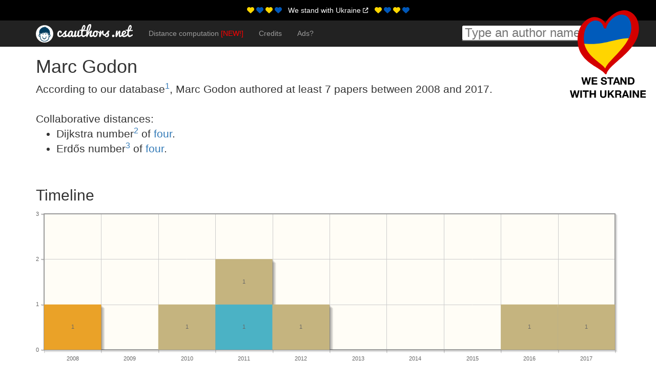

--- FILE ---
content_type: text/html;charset=utf-8
request_url: https://www.csauthors.net/marc-godon/
body_size: 5165
content:
<!DOCTYPE html>
<html lang="en">
  <head>
    <base href="/"></base>
    <script type='text/javascript'>
    //<![CDATA[
    (function(i,s,o,g,r,a,m){i['GoogleAnalyticsObject']=r;i[r]=i[r]||function(){
    (i[r].q=i[r].q||[]).push(arguments)},i[r].l=1*new Date();a=s.createElement(o),
    m=s.getElementsByTagName(o)[0];a.async=1;a.src=g;m.parentNode.insertBefore(a,m)
    })(window,document,'script','//www.google-analytics.com/analytics.js','ga');

    ga('create','UA-42970566-1','auto');
    ga('send','pageview');
    //]]>
    </script>
    <script async src="https://www.googletagmanager.com/gtag/js?id=G-F1EBRGMDSF"></script>
    <script>
      ga4_id = 'G-F1EBRGMDSF';
      window.dataLayer = window.dataLayer || [];
      function gtag(){dataLayer.push(arguments);}
      gtag('js', new Date());

      gtag('config', ga4_id);
    </script>
    <style>
      .hiddenblock {display: none;}
    </style>
    <link rel="shortcut icon" href="/static/1712184945/images/authors_favicon_128.png"/>
    <link href="/static/1712184945/one/merged.css" rel="stylesheet"/>
    <script data-ad-client="ca-pub-5050796100467559" async="async" src="https://pagead2.googlesyndication.com/pagead/js/adsbygoogle.js"></script>
    <link rel="search" type="application/opensearchdescription+xml" href="/opensearch.xml" title="CsAuthors.Net Search"/>
    <meta name="description" content="Online bibliography of Marc Godon"/>
    <meta name="robots" content="noarchive"/>
    <meta charset="utf-8"/>
    <meta http-equiv="X-UA-Compatible" content="IE=edge"/>
    <meta name="viewport" content="width=device-width, initial-scale=1.0"/>
    <meta http-equiv="Content-Language" content="en"/>
    <title>Marc Godon</title>
    <script type='text/javascript'>
    //<![CDATA[
        var enableThinLinks=true
        var alreadyLoaded=true
    //]]>
    </script>
    <script src="/static/1712184945/one/merged.js" async></script>
  </head>
  <body>
    <div class="hidden-xs hidden-sm">
      <a href="/we-stand-with-ukraine">
        <img style="position: absolute; top: 20px; right: 20px; border: 0; z-index: 10000000; position: fixed;" src="/static/1712184945/images/ukraine.svg" alt="We stand with Ukraine"/>
      </a>
    </div>
    <div class="nav-top">
      <div class="container">
        <div class="row">
          <div class="col-xs-12">
            <i class="fas fa-heart" style="color: #ffd700;"></i>
            <i class="fas fa-heart" style="color: #0057b8;"></i>
            <i class="fas fa-heart" style="color: #ffd700;"></i>
            <i class="fas fa-heart" style="color: #0057b8;"></i>
            &nbsp;
            <a href="/we-stand-with-ukraine">
              We stand with Ukraine
              <i class="fas fa-external-link-alt fa-xs"></i>
            </a>
            &nbsp;
            <i class="fas fa-heart fas-beat" style="color: #ffd700;"></i>
            <i class="fas fa-heart" style="color: #0057b8;"></i>
            <i class="fas fa-heart" style="color: #ffd700;"></i>
            <i class="fas fa-heart" style="color: #0057b8;"></i>
          </div>
        </div>
      </div>
    </div>
    <div id="wrap">
      <div class="navbar navbar-fixed-top navbar-inverse head-room" id="general-nav" role="navigation">
        <div class="container">
          <div class="navbar-header">
            <button type="button" class="navbar-toggle" data-toggle="collapse" data-target=".navbar-collapse">
              <span class="sr-only">Toggle navigation</span>
              <span class="icon-bar"></span>
              <span class="icon-bar"></span>
              <span class="icon-bar"></span>
            </button>
            <span class="navbar-brand brand"></span>
          </div>
          <div class="collapse navbar-collapse" id="nav">
            <ul class="nav navbar-nav">
              <div class="visible-xs">
                <li class="inactive">
                  <input id="minisearchmobile" placeholder="Type an author name" type="text" class="minisearch"/>
                </li>
              </div>
              <li class="inactive">
                <a href="/distance">
                  Distance <span class="hidden-xs hidden-sm">computation <span class="red">[NEW!]</span></span>
                </a>
              </li>
              <li class="inactive">
                <a href="/credits">
                  Credits
                </a>
              </li>
              <li class="inactive">
                <a href="/ads">
                  Ads?
                </a>
              </li>
            </ul>
            <div class="hidden-xs">
              <div class="navbar-form navbar-right">
                <input class="minisearch algolia-autocomplete aa-input" id="minisearchauthors" type="text" placeholder="Type an author name"/>
              </div>
            </div>
          </div>
        </div>
      </div>
      <div class="container head-room">
        <noscript>
          <div class="warn">This website extensively uses Javascript. It will not work properly with this feature disabled.</div>
        </noscript>
<!-- / -@ val _requestUri: String -->
        <div id="content">
          <div class="modal fade" tabindex="-1" role="dialog" aria-labelledby="myLargeModalLabel" aria-hidden="true" id="datasourceModal">
  <div class="modal-dialog modal-lg">
    <div class="modal-content">
      <div class="modal-header">
        <button type="button" class="close" data-dismiss="modal" aria-hidden="true">
          &times;
        </button>
        <h4 class="modal-title">CsAuthors.net database</h4>
      </div>
      <div class="modal-body">
        <i class="fa fa-quote-left fa-3x pull-left fa-border"></i>
        Most of the data is coming from the
        <a href="http://dblp.uni-trier.de/">DBLP Computer Science Bibliography</a>
        and the rest is coming from CsAuthors.net own database.
        <br/>
        <br/>
        We are working hard to keep everything up-to-date. However, we know that there are many papers
        not yet included in our dataset.
        <br/>
        <br/>
        If something is wrong or missing, feel free to write me at&nbsp;<div class="emailaddress">my email address</div>.
      </div>
      <div class="modal-footer">
        <button type="button" class="btn btn-default btn-primary" data-dismiss="modal">
          Close
        </button>
      </div>
    </div>
  </div>
</div>
<div class="modal fade" tabindex="-1" role="dialog" aria-labelledby="myLargeModalLabel" aria-hidden="true" id="dijkstraModal">
  <div class="modal-dialog modal-lg">
    <div class="modal-content">
      <div class="modal-header">
        <button type="button" class="close" data-dismiss="modal" aria-hidden="true">
          &times;
        </button>
        <h4 class="modal-title">The "Dijkstra number"</h4>
      </div>
      <div class="modal-body">
        <i class="fa fa-quote-left fa-3x pull-left fa-border"></i>
        The Dijkstra number describes the collaborative distance between an author and
        <a onclick="$('.close').click();window.location='/edsger-w-dijkstra/'">Edsger W. Dijkstra</a>.
        <br/>
        <br/>
        In our dataset 90.2% of authors are connected to Edsger W. Dijkstra and
        the average Dijkstra number among them is 5.08.
        <hr/>
        These kind of number/metrics are quite famous and already well defined in other fields.
        <ul>
          <li>
            The
            <a href="https://en.wikipedia.org/wiki/Erd%C5%91s_number" target="_blank">"Erdős number"</a>
            expresses the collaborative distance with
            <a onclick="$('.close').click();window.location='/paul-erdos/'">Paul Erdős</a>, the famous Hungarian mathematician.
          </li>
          <li>
            The
            <a href="https://en.wikipedia.org/wiki/Six_Degrees_of_Kevin_Bacon#Bacon_numbers" target="_blank">"Bacon number"</a>
            expresses the co-acting distance with Kevin Bacon.
          </li>
        </ul>
      </div>
      <div class="modal-footer">
        <button type="button" class="btn btn-default btn-primary" data-dismiss="modal">
          Close
        </button>
      </div>
    </div>
  </div>
</div>
<div class="modal fade" tabindex="-1" role="dialog" aria-labelledby="myLargeModalLabel" aria-hidden="true" id="erdosModal">
  <div class="modal-dialog modal-lg">
    <div class="modal-content">
      <div class="modal-header">
        <button type="button" class="close" data-dismiss="modal" aria-hidden="true">
          &times;
        </button>
        <h4 class="modal-title">The "Erdős number"</h4>
      </div>
      <div class="modal-body">
        <i class="fa fa-quote-left fa-3x pull-left fa-border"></i>
        The Erdős number describes the collaborative distance between an author and
        <a onclick="$('.close').click();window.location='/paul-erdos/'">Paul Erdős</a>.
        <br/>
        <br/>
        In our dataset 90.2% of authors are connected to Paul Erdős and
        the average Erdős number among them is 4.67.
        <hr/>
        Find more on Wikipedia with an article on the<a href="https://en.wikipedia.org/wiki/Erd%C5%91s_number" target="_blank">"Erdős number"</a>.
      </div>
      <div class="modal-footer">
        <button type="button" class="btn btn-default btn-primary" data-dismiss="modal">
          Close
        </button>
      </div>
    </div>
  </div>
</div>
<!-- missing [horiz-left-author] -->
<!-- missing [horiz-right-author] -->
<h1>Marc Godon</h1>
<div class="lead">
  According to our database<a onclick="$('#datasourceModal').modal()"><sup>1</sup></a>,
  Marc Godon
  authored at least 7 papers
  between 2008 and 2017.
  <br/>
  <br/>
  Collaborative distances:
  <ul>
    <li>
      Dijkstra number<a onclick="$('#dijkstraModal').modal()"><sup>2</sup></a> of
<a href="/distance/marc-godon/edsger-w-dijkstra">four</a>.
    </li>
    <li>
      Erdős number<a onclick="$('#erdosModal').modal()"><sup>3</sup></a> of
<a href="/distance/marc-godon/paul-erdos">four</a>.
    </li>
  </ul>
</div>
<br/>
<h2>Timeline</h2>
<div id="plot" style="width:100%;"></div>
<div style="height:30px"></div>
<script type='text/javascript'>
//<![CDATA[
    var firstYear = 2008;
    var years = ["2008","2009","2010","2011","2012","2013","2014","2015","2016","2017"];
    var publiPerYear = {"phdthesis":[0,0,0,0,0,0,0,0,0,0],"inproceedings":[0,0,1,1,1,0,0,0,1,1],"article":[1,0,0,0,0,0,0,0,0,0],"other":[0,0,0,1,0,0,0,0,0,0],"book":[0,0,0,0,0,0,0,0,0,0],"data":[0,0,0,0,0,0,0,0,0,0]};
//]]>
</script>
<h4>Legend:</h4>
<div class="colorbox-book"></div>
Book&nbsp;
<div class="colorbox-inproceedings"></div>
In proceedings&nbsp;
<div class="colorbox-article"></div>
Article&nbsp;
<div class="colorbox-phdthesis"></div>
PhD thesis&nbsp;
<div class="colorbox-data"></div>
Dataset
<div class="colorbox-other"></div>
Other&nbsp;
<h2>Links</h2>
<h4>On csauthors.net:</h4>
<ul>
  <li>
    <a href="/marc-godon/embed/">Embed bibliography on a website</a>
  </li>
  <li>
    <a href="/marc-godon/marc-godon.bib" target="_blank">
      Download <span class="tex">BibT<sub>e</sub>X</span> file [beta]
      <i class="far fa-arrow-alt-circle-down"></i>
    </a>
  </li>
</ul>
<h2>Bibliography</h2>
<div class="colorbib">
<div class="modal fade" tabindex="-1" role="dialog" aria-labelledby="myLargeModalLabel" aria-hidden="true" id="bibtexModal">
  <div class="modal-dialog modal-lg">
    <div class="modal-content">
      <div class="modal-header">
        <button type="button" class="close" data-dismiss="modal" aria-hidden="true">
          &times;
        </button>
        <h4 class="modal-title" id="bibtexLabel"></h4>
      </div>
      <div class="bibtex">
        <pre id="bibtexZone"></pre>
      </div>
      <div class="modal-footer">
        <button id="bibToClipboard" onclick="copyByToClipboard()" type="button" class="btn btn-primary pop">
          <i class="far fa-clipboard"></i>
          Copy to clipboard
        </button>
        <button type="button" class="btn btn-default btn-primary" data-dismiss="modal">
          Close
        </button>
      </div>
    </div>
  </div>
</div>
<div id="year-2017" class="bibyear">
  2017
</div>
<div class="bibentry-inproceedings">
  <div class="bibtitle"><div class="title">Can Mobile Workforce Revolutionize Country-Scale Crowdsourcing?</div><div class="bibbibtex">
      <a data-index="0" data-placement="bottom" data-ref="conf/mobisys/AcerBGFK17" tabindex="0" role="button" data-toggle="bibtex-popover" data-trigger="focus">[<span class="tex">BibT<sub>e</sub>X</span>]</a>
    </div>
    <div class="bibdoi">
      <a href="https://doi.org/10.1145/3092305.3092309" target="_blank">[DOI]</a>
    </div>
  </div>
  <div class="bibauthors">
    <div class="bibauthor"><a href="/utku-gunay-acer/">Utku Günay Acer</a></div>, <div class="bibauthor"><a href="/marc-van-den-broeck/">Marc Van den Broeck</a></div>, <div class="bibauthor"><a href="/marc-godon/">Marc Godon</a></div>, <div class="bibauthor"><a href="/claudio-forlivesi/">Claudio Forlivesi</a></div>, <div class="bibauthor"><a href="/fahim-kawsar/">Fahim Kawsar</a></div>
  </div>
  <div class="bibdetails">
    Proceedings of the 4th International on Workshop on Physical Analytics, 2017
    <br/>
  </div>
</div>
<br/>
<div id="year-2016" class="bibyear">
  2016
</div>
<div class="bibentry-inproceedings">
  <div class="bibtitle"><div class="title">A case study on capturing and visualising face-to-face interactions in the workplace.</div><div class="bibbibtex">
      <a data-index="0" data-placement="bottom" data-ref="conf/mhci/MashhadiMBVGK16" tabindex="0" role="button" data-toggle="bibtex-popover" data-trigger="focus">[<span class="tex">BibT<sub>e</sub>X</span>]</a>
    </div>
    <div class="bibdoi">
      <a href="https://doi.org/10.1145/2957265.2957272" target="_blank">[DOI]</a>
    </div>
  </div>
  <div class="bibauthors">
    <div class="bibauthor"><a href="/afra-j-mashhadi/">Afra J. Mashhadi</a></div>, <div class="bibauthor"><a href="/akhil-mathur/">Akhil Mathur</a></div>, <div class="bibauthor"><a href="/marc-van-den-broeck/">Marc Van den Broeck</a></div>, <div class="bibauthor"><a href="/geert-vanderhulst/">Geert Vanderhulst</a></div>, <div class="bibauthor"><a href="/marc-godon/">Marc Godon</a></div>, <div class="bibauthor"><a href="/fahim-kawsar/">Fahim Kawsar</a></div>
  </div>
  <div class="bibdetails">
    Proceedings of the 18th International Conference on Human-Computer Interaction with Mobile Devices and Services Adjunct, 2016
    <br/>
  </div>
</div>
<br/>
<div id="year-2012" class="bibyear">
  2012
</div>
<div class="bibentry-inproceedings">
  <div class="bibtitle"><div class="title">I would DiYSE for it!: a manifesto for do-it-yourself internet-of-things creation.</div><div class="bibbibtex">
      <a data-index="0" data-placement="bottom" data-ref="conf/nordichi/RoeckSCGCKJ12" tabindex="0" role="button" data-toggle="bibtex-popover" data-trigger="focus">[<span class="tex">BibT<sub>e</sub>X</span>]</a>
    </div>
    <div class="bibdoi">
      <a href="https://doi.org/10.1145/2399016.2399044" target="_blank">[DOI]</a>
    </div>
  </div>
  <div class="bibauthors">
    <div class="bibauthor"><a href="/dries-de-roeck/">Dries De Roeck</a></div>, <div class="bibauthor"><a href="/karin-slegers/">Karin Slegers</a></div>, <div class="bibauthor"><a href="/johan-criel/">Johan Criel</a></div>, <div class="bibauthor"><a href="/marc-godon/">Marc Godon</a></div>, <div class="bibauthor"><a href="/laurence-claeys/">Laurence Claeys</a></div>, <div class="bibauthor"><a href="/katriina-kilpi/">Katriina Kilpi</a></div>, <div class="bibauthor"><a href="/an-jacobs/">An Jacobs</a></div>
  </div>
  <div class="bibdetails">
    Proceedings of the Nordic Conference on Human-Computer Interaction, 2012
    <br/>
  </div>
</div>
<br/>
<div id="year-2011" class="bibyear">
  2011
</div>
<div class="bibentry-inproceedings">
  <div class="bibtitle"><div class="title">The First Interaction Design Pattern Library for Internet of Things User Created Applications.</div><div class="bibbibtex">
      <a data-index="0" data-placement="bottom" data-ref="conf/hci/GodonFRT11" tabindex="0" role="button" data-toggle="bibtex-popover" data-trigger="focus">[<span class="tex">BibT<sub>e</sub>X</span>]</a>
    </div>
    <div class="bibdoi">
      <a href="https://doi.org/10.1007/978-3-642-21602-2_26" target="_blank">[DOI]</a>
    </div>
  </div>
  <div class="bibauthors">
    <div class="bibauthor"><a href="/marc-godon/">Marc Godon</a></div>, <div class="bibauthor"><a href="/mohamed-ali-feki/">Mohamed Ali Feki</a></div>, <div class="bibauthor"><a href="/marc-roelands/">Marc Roelands</a></div>, <div class="bibauthor"><a href="/lieven-trappeniers/">Lieven Trappeniers</a></div>
  </div>
  <div class="bibdetails">
    Proceedings of the Human-Computer Interaction. Design and Development Approaches, 2011
    <br/>
  </div>
</div>
<br/>
<div class="bibentry-incollection">
  <div class="bibtitle"><div class="title">Enabling the Masses to Become Creative in Smart Spaces - Orienting User Creation in the Internet of Things in the Context of the ITEA2 DiYSE Project.</div><div class="bibbibtex">
      <a data-index="0" data-placement="bottom" data-ref="books/daglib/p/RoelandsCGGFT11" tabindex="0" role="button" data-toggle="bibtex-popover" data-trigger="focus">[<span class="tex">BibT<sub>e</sub>X</span>]</a>
    </div>
    <div class="bibdoi">
      <a href="https://doi.org/10.1007/978-3-642-19157-2_3" target="_blank">[DOI]</a>
    </div>
  </div>
  <div class="bibauthors">
    <div class="bibauthor"><a href="/marc-roelands/">Marc Roelands</a></div>, <div class="bibauthor"><a href="/laurence-claeys/">Laurence Claeys</a></div>, <div class="bibauthor"><a href="/marc-godon/">Marc Godon</a></div>, <div class="bibauthor"><a href="/marjan-geerts/">Marjan Geerts</a></div>, <div class="bibauthor"><a href="/mohamed-ali-feki/">Mohamed Ali Feki</a></div>, <div class="bibauthor"><a href="/lieven-trappeniers/">Lieven Trappeniers</a></div>
  </div>
  <div class="bibdetails">
    Proceedings of the Architecting the Internet of Things., 2011
    <br/>
  </div>
</div>
<br/>
<div id="year-2010" class="bibyear">
  2010
</div>
<div class="bibentry-inproceedings">
  <div class="bibtitle"><div class="title">Augmented Photoframe for Interactive Smart Space.</div><div class="bibbibtex">
      <a data-index="0" data-placement="bottom" data-ref="conf/icost/VoegtFCCZGRGT10" tabindex="0" role="button" data-toggle="bibtex-popover" data-trigger="focus">[<span class="tex">BibT<sub>e</sub>X</span>]</a>
    </div>
    <div class="bibdoi">
      <a href="https://doi.org/10.1007/978-3-642-13778-5_8" target="_blank">[DOI]</a>
    </div>
  </div>
  <div class="bibauthors">
    <div class="bibauthor"><a href="/koen-de-voegt/">Koen De Voegt</a></div>, <div class="bibauthor"><a href="/mohamed-ali-feki/">Mohamed Ali Feki</a></div>, <div class="bibauthor"><a href="/laurence-claeys/">Laurence Claeys</a></div>, <div class="bibauthor"><a href="/johan-criel/">Johan Criel</a></div>, <div class="bibauthor"><a href="/pascal-zontrop/">Pascal Zontrop</a></div>, <div class="bibauthor"><a href="/marc-godon/">Marc Godon</a></div>, <div class="bibauthor"><a href="/marc-roelands/">Marc Roelands</a></div>, <div class="bibauthor"><a href="/marjan-geerts/">Marjan Geerts</a></div>, <div class="bibauthor"><a href="/lieven-trappeniers/">Lieven Trappeniers</a></div>
  </div>
  <div class="bibdetails">
    Proceedings of the Aging Friendly Technology for Health and Independence, 2010
    <br/>
  </div>
</div>
<br/>
<div id="year-2008" class="bibyear">
  2008
</div>
<div class="bibentry-article">
  <div class="bibtitle"><div class="title">Cross-media experiences: Ambient community interactions in the city.</div><div class="bibbibtex">
      <a data-index="0" data-placement="bottom" data-ref="journals/bell/TrappeniersGCMM08" tabindex="0" role="button" data-toggle="bibtex-popover" data-trigger="focus">[<span class="tex">BibT<sub>e</sub>X</span>]</a>
    </div>
    <div class="bibdoi">
      <a href="https://doi.org/10.1002/bltj.20296" target="_blank">[DOI]</a>
    </div>
  </div>
  <div class="bibauthors">
    <div class="bibauthor"><a href="/lieven-trappeniers/">Lieven Trappeniers</a></div>, <div class="bibauthor"><a href="/marc-godon/">Marc Godon</a></div>, <div class="bibauthor"><a href="/laurence-claeys/">Laurence Claeys</a></div>, <div class="bibauthor"><a href="/olivier-martinot/">Olivier Martinot</a></div>, <div class="bibauthor"><a href="/emmanuel-marilly/">Emmanuel Marilly</a></div>
  </div>
  <div class="bibdetails">
    Bell Labs Tech. J., 2008
    <br/>
  </div>
</div>
<br/>
</div>
<!-- missing [horiz-left-author] -->
<!-- missing [horiz-right-author] -->

        </div>
        <div id="waiting" class="hiddenblock">
          <div class="centered">
            <br/>
            <h2>
              <i class="fas fa-circle-notch fa-spin fa-1x"></i>
              &nbsp;
              Loading...
            </h2>
          </div>
        </div>
      </div>
    </div>
    <br/>
    <br/>
    <footer class="footer">
      <div class="container">
        <p class="text-muted">
          <div style="display:inline">
            last dataset update: Friday, 31st October 2025
            <br/>
            <span class="hidden-xs">2014-2025 csauthors.net,</span>
            <a href="https://twitter.com/CsAuthorsNet">
              <i class="social-button-icon fab fa-x-twitter"></i>
              @CSAuthorsNet
            </a>
            | Rapha&euml;l P. Barazzutti
            <span class="hidden-xs">
              <div class="emailaddress">[email]</div>
            </span>
          </div>
        </p>
      </div>
    </footer>
  <script defer src="https://static.cloudflareinsights.com/beacon.min.js/vcd15cbe7772f49c399c6a5babf22c1241717689176015" integrity="sha512-ZpsOmlRQV6y907TI0dKBHq9Md29nnaEIPlkf84rnaERnq6zvWvPUqr2ft8M1aS28oN72PdrCzSjY4U6VaAw1EQ==" data-cf-beacon='{"version":"2024.11.0","token":"e290e29621bc4bc5918d11c11be613ab","r":1,"server_timing":{"name":{"cfCacheStatus":true,"cfEdge":true,"cfExtPri":true,"cfL4":true,"cfOrigin":true,"cfSpeedBrain":true},"location_startswith":null}}' crossorigin="anonymous"></script>
</body>
</html>


--- FILE ---
content_type: text/html; charset=utf-8
request_url: https://www.google.com/recaptcha/api2/aframe
body_size: 268
content:
<!DOCTYPE HTML><html><head><meta http-equiv="content-type" content="text/html; charset=UTF-8"></head><body><script nonce="_TqKqIV1SDAvE2Y5S2g5vQ">/** Anti-fraud and anti-abuse applications only. See google.com/recaptcha */ try{var clients={'sodar':'https://pagead2.googlesyndication.com/pagead/sodar?'};window.addEventListener("message",function(a){try{if(a.source===window.parent){var b=JSON.parse(a.data);var c=clients[b['id']];if(c){var d=document.createElement('img');d.src=c+b['params']+'&rc='+(localStorage.getItem("rc::a")?sessionStorage.getItem("rc::b"):"");window.document.body.appendChild(d);sessionStorage.setItem("rc::e",parseInt(sessionStorage.getItem("rc::e")||0)+1);localStorage.setItem("rc::h",'1762901641207');}}}catch(b){}});window.parent.postMessage("_grecaptcha_ready", "*");}catch(b){}</script></body></html>

--- FILE ---
content_type: image/svg+xml;charset=utf-8
request_url: https://www.csauthors.net/static/1712184945/images/logo.svg
body_size: 11888
content:
<?xml version="1.0" encoding="UTF-8" standalone="no"?>
<svg
   xmlns:osb="http://www.openswatchbook.org/uri/2009/osb"
   xmlns:dc="http://purl.org/dc/elements/1.1/"
   xmlns:cc="http://creativecommons.org/ns#"
   xmlns:rdf="http://www.w3.org/1999/02/22-rdf-syntax-ns#"
   xmlns:svg="http://www.w3.org/2000/svg"
   xmlns="http://www.w3.org/2000/svg"
   xmlns:xlink="http://www.w3.org/1999/xlink"
   version="1.1"
   id="svg2"
   height="96.034225"
   width="503.9335">
  <defs
     id="defs4">
    <linearGradient
       osb:paint="solid"
       id="linearGradient4194">
      <stop
         id="stop4196"
         offset="0"
         style="stop-color:#ffffff;stop-opacity:1;" />
    </linearGradient>
    <linearGradient
       osb:paint="solid"
       id="linearGradient4188">
      <stop
         id="stop4190"
         offset="0"
         style="stop-color:#000000;stop-opacity:1;" />
    </linearGradient>
    <linearGradient
       gradientUnits="userSpaceOnUse"
       y2="510.42371"
       x2="398.95789"
       y1="510.42371"
       x1="99.203812"
       id="linearGradient4198"
       xlink:href="#linearGradient4194" />
    <linearGradient
       y2="510.42371"
       x2="398.95789"
       y1="510.42371"
       x1="99.203812"
       gradientUnits="userSpaceOnUse"
       id="linearGradient4212"
       xlink:href="#linearGradient4194" />
    <linearGradient
       gradientTransform="translate(5.7177814,414.53915)"
       y2="510.42371"
       x2="398.95789"
       y1="510.42371"
       x1="99.203812"
       gradientUnits="userSpaceOnUse"
       id="linearGradient4226"
       xlink:href="#linearGradient4194" />
    <linearGradient
       y2="510.42371"
       x2="398.95789"
       y1="510.42371"
       x1="99.203812"
       gradientTransform="translate(5.7177814,414.53915)"
       gradientUnits="userSpaceOnUse"
       id="linearGradient4258"
       xlink:href="#linearGradient4194" />
    <linearGradient
       y2="510.42371"
       x2="398.95789"
       y1="510.42371"
       x1="99.203812"
       gradientUnits="userSpaceOnUse"
       id="linearGradient3205"
       xlink:href="#linearGradient4194" />
    <linearGradient
       y2="510.42371"
       x2="398.95789"
       y1="510.42371"
       x1="99.203812"
       gradientUnits="userSpaceOnUse"
       id="linearGradient3797"
       xlink:href="#linearGradient4194" />
    <linearGradient
       gradientTransform="matrix(0.1974206,0,0,0.1974206,2.0936779,24.062112)"
       y2="510.42371"
       x2="398.95789"
       y1="510.42371"
       x1="99.203812"
       gradientUnits="userSpaceOnUse"
       id="linearGradient3807"
       xlink:href="#linearGradient4194" />
  </defs>
  <metadata
     id="metadata7">
    <rdf:RDF>
      <cc:Work
         rdf:about="">
        <dc:format>image/svg+xml</dc:format>
        <dc:type
           rdf:resource="http://purl.org/dc/dcmitype/StillImage" />
        <dc:title></dc:title>
      </cc:Work>
    </rdf:RDF>
  </metadata>
  <g
     transform="translate(-5.9535498,-64.716217)"
     id="layer1">
    <g
       id="g3825">
      <circle
         r="228.71126"
         cy="517.74963"
         cx="410.25082"
         style="fill:#ffffff;stroke:#ffffff"
         id="path3177"
         transform="matrix(0.1974206,0,0,0.1974206,-29.78739,13.284973)" />
      <g
         id="g3817">
        <path
           id="path4186"
           d="m 35.464059,98.902962 -6.420094,7.407798 -1.763762,11.28808 0.564404,3.59808 -1.481561,-2.11652 -2.257615,0.42331 -1.975414,1.83431 -0.352752,3.80973 0.987706,3.24532 2.398718,0.91715 2.469265,-1.05825 0.987707,0.4233 -0.07055,5.50294 1.622661,6.06734 2.963122,5.29129 2.822019,3.03367 3.033671,2.39871 4.162479,1.55212 4.726883,0.9877 3.950827,0.1411 4.797435,-0.2822 4.726881,-1.69321 5.361838,-3.10422 2.89257,-3.52753 2.82202,-4.86798 0.846605,-5.00909 0.564404,-7.19615 2.116515,1.19936 3.880278,-0.77605 0.917155,-4.51523 -0.846605,-3.03367 -2.398718,-1.83432 -3.174772,-10.37092 -22.082303,-12.628539 -8.466059,2.892571"
           style="fill:url(#linearGradient3807);fill-opacity:1;stroke:none" />
        <path
           id="path3885"
           d="m 78.026164,119.01415 c 0,0 -1.715949,2.02185 -3.220916,3.09795 -1.38914,0.99328 -4.884809,1.36134 -4.884809,1.36134 0,0 1.866098,-0.60126 3.66184,-2.4687 2.001885,-2.08182 0.181945,-3.45713 0.181945,-3.45713 0,0 -1.735118,1.54789 -2.562523,1.76173 -2.933145,0.75806 -3.443389,-1.20118 -3.443389,-1.20118 0,0 2.504904,-1.67569 3.363311,-2.80276 2.016314,-2.64739 0.800787,-4.80473 0.800787,-4.80473 0,0 -2.053695,1.67576 -3.203151,2.32228 -3.518187,1.97886 -4.867046,0.86311 -4.867046,0.86311 0,0 1.266499,-0.70229 2.224443,-3.58578 0.674474,-2.03023 0.800789,-4.08402 0.800789,-4.08402 0,0 -2.31448,2.2795 -3.523468,3.36331 -2.447901,2.19444 -7.042911,1.92189 -7.042911,1.92189 0,0 1.670058,-0.36172 2.910316,-2.56086 1.93807,-3.43645 1.121244,-4.20439 1.009522,-4.08568 0,0 -3.279486,3.11293 -5.125045,4.40433 -4.8944,3.42478 -7.527411,2.40237 -7.527411,2.40237 0,0 1.899662,-1.56722 2.712966,-2.58598 1.182001,-1.48061 0.890582,-3.33986 0.890582,-3.33986 0,0 -2.569295,2.76906 -3.923863,4.08402 -2.707593,2.62844 -7.44733,3.44339 -7.44733,3.44339 0,0 2.827706,-1.81562 3.703055,-3.16027 0.705812,-1.08421 1.101674,-3.88666 1.101674,-3.88666 0,0 -3.272211,3.64159 -4.740056,4.94712 -2.369719,2.10767 -7.11161,4.98265 -7.11161,4.98265 0,0 -0.585699,-0.51196 -0.653189,-2.51277 -0.07687,-2.27883 1.373899,-2.69235 1.373899,-2.69235 0,0 -2.780979,1.46503 -3.796874,2.61914 -1.846108,2.08883 -1.890328,4.85969 -0.527381,7.39071 l 0.640629,2.39669 -3.052523,-0.64449 c -5.360849,-15.2766 -4.045053,-27.771759 7.777173,-36.426331 4.64005,-3.089244 7.598131,-4.715128 11.821805,-5.198173 4.223673,-0.483045 6.417111,-0.109938 6.417111,-0.109938 0,0 0.564376,0.155256 0.274598,-1.433714 -0.289776,-1.588969 -1.630262,-2.350872 -1.630262,-2.350872 l 3.536849,2.446155 c 0,0 2.536942,1.892184 3.923861,2.642601 1.63075,0.882346 1.307375,0.194223 5.125045,2.162129 3.81767,1.967906 12.309648,10.313312 13.853637,17.617343 1.543989,7.30403 0.17792,17.16199 0.17792,17.16199 z"
           style="fill:#003c5e;fill-opacity:1;stroke:#003c5e;stroke-width:0.78968239;stroke-linecap:round;stroke-linejoin:round;stroke-miterlimit:4;stroke-dasharray:none;stroke-opacity:1" />
        <path
           style="fill:none;stroke:#003c5e;stroke-width:3;stroke-linecap:round;stroke-linejoin:round;stroke-miterlimit:4;stroke-dasharray:none;stroke-opacity:1"
           d="m 74.390243,121.85268 c 0,0 0.838244,-2.61898 2.789267,-2.66748 1.527062,-0.038 3.647691,1.84598 3.536959,4.82961 -0.105464,2.84177 -0.918317,5.27426 -3.603545,5.2852 -2.928015,0.012 -3.203156,-2.72268 -3.203156,-2.72268 0,0 1.231054,9.4691 -3.443388,17.41715 -1.34672,2.28986 -4.325853,4.95768 -8.47327,7.36463 -3.70372,2.14944 -9.353962,2.25623 -11.189662,2.26027 -2.060252,0.005 -6.877518,0.0386 -10.840401,-2.03377 -3.962884,-2.0724 -6.673556,-5.30127 -8.020277,-7.59113 -4.674442,-7.94805 -3.443388,-17.41715 -3.443388,-17.41715 0,0 -0.275141,2.73463 -3.203155,2.72268 -2.685228,-0.0109 -3.498082,-2.44343 -3.603548,-5.2852 -0.110729,-2.98363 2.0099,-4.86757 3.536962,-4.82961 1.951023,0.0485 2.789267,2.66748 2.789267,2.66748"
           id="path3982" />
        <circle
           r="9.4650774"
           cy="527.48065"
           cx="232.32462"
           transform="matrix(0.1974206,0,0,0.1974206,-2.4791299,12.709678)"
           id="path3986"
           style="fill:#003c5e;fill-opacity:1;stroke:#003c5e;stroke-width:6;stroke-linejoin:round;stroke-miterlimit:4;stroke-dasharray:none;stroke-opacity:1" />
        <circle
           r="9.4650774"
           cy="527.48065"
           cx="232.32462"
           style="fill:#003c5e;fill-opacity:1;stroke:#003c5e;stroke-width:6;stroke-linejoin:round;stroke-miterlimit:4;stroke-dasharray:none;stroke-opacity:1"
           id="path3990"
           transform="matrix(0.1974206,0,0,0.1974206,11.340312,12.709678)" />
        <path
           transform="matrix(0.21425353,0,0,0.37769248,46.797374,-17.684294)"
           d="m 60.232306,390.0936 a 45.030819,30.689795 0 0 1 -22.51541,26.57814 45.030819,30.689795 0 0 1 -45.0308191,0 45.030819,30.689795 0 0 1 -22.5154079,-26.57814"
           id="path4004"
           style="fill:none;stroke:#003c5e;stroke-width:10.54600811;stroke-linecap:round;stroke-linejoin:round;stroke-miterlimit:4;stroke-dasharray:none;stroke-opacity:1" />
      </g>
    </g>
    <text
       id="text3181"
       y="513.4613"
       x="514.60034"
       style="font-style:normal;font-weight:normal;font-size:40px;line-height:125%;font-family:Sans;letter-spacing:0px;word-spacing:0px;fill:#000000;fill-opacity:1;stroke:none"
       xml:space="preserve"><tspan
         y="513.4613"
         x="514.60034"
         id="tspan3183" /></text>
    <g
       id="text3185"
       style="font-style:italic;font-weight:bold;font-size:40px;line-height:125%;font-family:Sans;-inkscape-font-specification:'PilGi Bold';letter-spacing:0px;word-spacing:0px;fill:#000000;fill-opacity:1;stroke:none">
      <path
         id="path4210"
         style="font-style:normal;font-variant:normal;font-weight:bold;font-stretch:normal;font-size:72px;font-family:Pacifico;-inkscape-font-specification:Pacifico;fill:#ffffff"
         d="m 130.12537,132.21622 c -2.15625,0 -4.05468,-0.39844 -5.69531,-1.19532 -1.61719,-0.79687 -2.97656,-1.86328 -4.07812,-3.19921 -1.10157,-1.33594 -1.9336,-2.88282 -2.4961,-4.64063 -0.5625,-1.75781 -0.84375,-3.58594 -0.84375,-5.48437 0,-1.35938 0.14063,-2.77735 0.42188,-4.25391 0.28125,-1.47656 0.6914,-2.91797 1.23047,-4.32422 0.5625,-1.42969 1.24219,-2.78906 2.03906,-4.07812 0.82031,-1.28907 1.75781,-2.41407 2.8125,-3.375 1.07813,-0.98438 2.27344,-1.757819 3.58594,-2.320317 1.3125,-0.585937 2.75391,-0.878906 4.32422,-0.878906 1.33593,0 2.5664,0.210938 3.6914,0.632813 1.14844,0.398437 2.1211,0.96094 2.91797,1.6875 0.82031,0.72656 1.45313,1.59375 1.89844,2.60156 0.46875,0.98437 0.70312,2.05078 0.70312,3.19922 0,0.79687 -0.10547,1.58203 -0.3164,2.35547 -0.21094,0.77344 -0.52735,1.47656 -0.94922,2.10937 -0.39844,0.60938 -0.89063,1.10157 -1.47656,1.47657 -0.58594,0.375 -1.24219,0.5625 -1.96875,0.5625 -1.10157,0 -1.82813,-0.29297 -2.17969,-0.87891 -0.32813,-0.58594 -0.49219,-1.39453 -0.49219,-2.42578 0,-0.42187 0.0117,-0.86719 0.0352,-1.33594 0.0469,-0.46875 0.0703,-0.89062 0.0703,-1.26562 0,-0.5625 -0.0586,-1.03125 -0.17578,-1.40625 -0.11719,-0.375 -0.375,-0.5625 -0.77344,-0.5625 -0.96094,0 -1.78125,0.23437 -2.46094,0.70312 -0.67969,0.44531 -1.26562,1.04297 -1.75781,1.79297 -0.46875,0.72656 -0.84375,1.55859 -1.125,2.49609 -0.28125,0.91407 -0.5039,1.82813 -0.66797,2.74219 -0.16406,0.91407 -0.26953,1.79297 -0.3164,2.63672 -0.0469,0.82031 -0.0703,1.51172 -0.0703,2.07422 0,0.84375 0.0703,1.72265 0.21094,2.63672 0.16406,0.91406 0.45703,1.75781 0.87891,2.53125 0.42187,0.75 0.99609,1.38281 1.72265,1.89844 0.72657,0.49219 1.66407,0.73828 2.8125,0.73828 1.125,0 2.70438,-0.95802 4.06376,-1.63771 0.93789,-0.59072 2.12866,-1.44154 3.71283,-2.9739 0.93323,-0.6613 2.72341,-1.25948 3.9656,-2.52511 1.24219,-1.26563 2.30859,-2.46094 3.19922,-3.58594 l 2.42578,4.07813 c -1.75781,2.50781 -3.65625,4.74609 -5.69531,6.71484 -0.86719,0.84375 -1.81641,1.66406 -2.84766,2.46094 -1.00781,0.79687 -2.07422,1.51172 -3.19922,2.14453 -1.10156,0.60937 -2.26172,1.11328 -3.48047,1.51172 -1.19531,0.375 -2.41406,0.5625 -3.65625,0.5625 z" />
      <path
         id="path4212"
         style="font-style:normal;font-variant:normal;font-weight:bold;font-stretch:normal;font-size:72px;font-family:Pacifico;-inkscape-font-specification:Pacifico;fill:#ffffff"
         d="m 142.01209,118.71622 q 1.96875,-1.6875 3.19922,-2.8125 1.23047,-1.125 2.10938,-2.03907 0.8789,-0.94921 1.58203,-1.89843 0.73828,-0.94922 1.72265,-2.25 0.98438,-1.30078 2.39063,-3.16407 1.40625,-1.89843 3.65625,-4.71093 0.45703,-0.63282 1.01953,-1.23047 0.5625,-0.59766 1.23047,-1.054689 0.70312,-0.492188 1.51172,-0.773438 0.84375,-0.316406 1.86328,-0.316406 1.6875,0 2.60156,0.386719 0.91406,0.351562 1.33594,0.878906 0.42187,0.527348 0.49219,1.124998 0.0703,0.5625 0.0703,0.98438 0,0.84375 -0.66797,1.86328 -0.66797,1.01953 -1.47656,1.96875 -0.8086,0.94922 -1.54688,1.75781 -0.70312,0.77344 -0.80859,1.16016 0,1.08984 0.14062,2.0039 0.17579,0.87891 0.42188,1.75782 0.28125,0.84375 0.5625,1.82812 0.28125,0.94922 0.52734,2.21484 0.28125,1.26563 0.42188,2.91797 0.17578,1.65235 0.17578,3.90235 1.26562,-0.84375 2.70703,-1.51172 1.47656,-0.70313 3.05859,-1.44141 1.58204,-0.73828 3.23438,-1.61719 1.6875,-0.91406 3.375,-2.17968 l 0.0352,7.875 q -2.17969,1.6875 -5.0625,3.16406 -2.84766,1.47656 -6.01172,2.60156 -3.12891,1.125 -6.36328,1.79297 -3.19922,0.63281 -6.08204,0.63281 -2.07421,0 -3.86718,-0.38672 -1.79297,-0.38671 -3.16407,-1.19531 -1.33593,-0.84375 -2.17968,-2.17969 -0.84375,-1.33593 -1.01953,-3.23437 -0.49219,0.10547 -0.98438,0.14062 -0.45703,0.0352 -0.91406,0.0352 -0.5625,0 -1.05469,-0.0352 -0.49219,-0.0352 -0.84375,-0.24609 -0.35156,-0.24609 -0.5625,-0.73828 -0.21094,-0.52734 -0.21094,-1.47656 0,-0.84375 0.42188,-1.54688 0.42187,-0.73828 0.98437,-1.30078 0.5625,-0.5625 1.125,-0.98437 0.5625,-0.42188 0.84375,-0.66797 z m 4.5,4.5 q 0.42188,0 0.91407,0.52734 0.52734,0.52734 1.19531,1.16016 0.66797,0.63281 1.54687,1.16015 0.87891,0.52735 2.00391,0.52735 1.37109,0 2.25,-0.45703 0.91406,-0.45704 1.44141,-1.19532 0.52734,-0.77343 0.73828,-1.75781 0.21093,-1.01953 0.21093,-2.10937 0,-0.94922 -0.14062,-1.9336 -0.10547,-0.98437 -0.31641,-1.86328 -0.17578,-0.91406 -0.42187,-1.6875 -0.21094,-0.80859 -0.38672,-1.37109 l -9.03516,9 z" />
      <path
         id="path4214"
         style="font-style:normal;font-variant:normal;font-weight:bold;font-stretch:normal;font-size:72px;font-family:Pacifico;-inkscape-font-specification:Pacifico;fill:#ffffff"
         d="m 210.28553,123.60294 q -0.80859,1.125 -2.17969,2.63671 -1.33593,1.51172 -3.02343,2.88282 -1.6875,1.37109 -3.6211,2.32031 -1.93359,0.94922 -3.86719,0.94922 -2.32031,0 -3.86718,-1.47656 -1.54688,-1.51172 -2.67188,-4.35938 -0.84375,0.98438 -2.07422,2.00391 -1.23047,1.01953 -2.70703,1.86328 -1.4414,0.80859 -3.02344,1.33594 -1.58203,0.52734 -3.16406,0.52734 -1.6875,0 -3.30469,-0.66797 -1.58203,-0.70312 -2.8125,-1.96875 -1.23046,-1.30078 -1.96875,-3.12891 -0.73828,-1.86328 -0.73828,-4.18359 0,-2.63672 0.73828,-5.41406 0.73829,-2.77735 2.03907,-5.41406 1.30078,-2.67188 3.05859,-5.02735 1.79297,-2.35547 3.90234,-4.11328 2.10938,-1.75781 4.42969,-2.777343 2.35547,-1.054687 4.78125,-1.054687 0.8086,0 1.26563,0.316406 0.45703,0.316406 0.73828,0.738281 0.3164,0.386719 0.59765,0.773433 0.28125,0.38672 0.70313,0.5625 0.42187,0.17579 0.84375,0.2461 0.45703,0.0352 0.91406,0.0352 0.38672,0 0.77344,0 0.42187,-0.0352 0.80859,-0.0352 0.52735,0 0.98438,0.10547 0.45703,0.10547 0.80859,0.45703 0.35156,0.35156 0.52735,0.98437 0.21093,0.63282 0.21093,1.72266 0,1.6875 -0.35156,3.76172 -0.35156,2.03906 -0.77344,4.21875 -0.42187,2.14453 -0.77343,4.32422 -0.35157,2.14453 -0.35157,4.07812 0,1.65235 0.28125,2.60156 0.31641,0.91407 1.30078,0.91407 0.73829,0 1.54688,-0.35157 0.80859,-0.38671 1.61719,-0.98437 0.84375,-0.59766 1.65234,-1.33594 0.84375,-0.77344 1.58203,-1.58203 1.72266,-1.89844 3.48047,-4.28906 l 1.6875,7.80469 z m -30.02344,-2.77735 q 0,0.87891 0.10547,1.72266 0.14063,0.80859 0.45703,1.47656 0.31641,0.63281 0.84375,1.05469 0.52735,0.38672 1.33594,0.38672 1.30078,0 2.35547,-1.125 1.05469,-1.125 1.82812,-2.70703 0.77344,-1.58204 1.23047,-3.26954 0.49219,-1.6875 0.63282,-2.8125 l 2.14453,-10.33593 q -1.44141,0 -2.8125,0.73828 -1.3711,0.70312 -2.60157,1.93359 -1.19531,1.23047 -2.21484,2.8125 -1.01953,1.58203 -1.75781,3.33985 -0.73828,1.72265 -1.16016,3.48046 -0.38672,1.75782 -0.38672,3.30469 z" />
      <path
         id="path4216"
         style="font-style:normal;font-variant:normal;font-weight:bold;font-stretch:normal;font-size:72px;font-family:Pacifico;-inkscape-font-specification:Pacifico;fill:#ffffff"
         d="m 232.43397,100.75137 q 0,0.94922 -0.21094,2.60157 -0.21094,1.61718 -0.5625,3.58593 -0.31641,1.9336 -0.70312,4.00782 -0.38672,2.07421 -0.73829,3.86718 -0.3164,1.79297 -0.52734,3.16407 -0.21094,1.33593 -0.21094,1.86328 0,0.98437 0.0352,1.82812 0.0352,0.8086 0.21094,1.44141 0.17578,0.59765 0.52734,0.94922 0.38672,0.3164 1.08984,0.3164 0.77344,0 1.86329,-0.38672 1.125,-0.38671 2.35546,-1.01953 1.26563,-0.66797 2.56641,-1.47656 1.30078,-0.84375 2.46094,-1.75781 1.19531,-0.91406 2.14453,-1.79297 0.98437,-0.91406 1.58203,-1.6875 0,1.16016 0,2.10937 0.0352,0.94922 0.0352,1.82813 0,0.84375 0,1.75781 0.0351,0.91406 0.0351,2.03906 -0.77343,0.77344 -1.93359,1.65235 -1.125,0.8789 -2.53125,1.75781 -1.37109,0.87891 -2.95313,1.6875 -1.54687,0.80859 -3.1289,1.44141 -1.58203,0.59765 -3.12891,0.98437 -1.54687,0.35156 -2.88281,0.35156 -1.33594,0 -2.28516,-0.52734 -0.94922,-0.52734 -1.65234,-1.47656 -0.66797,-0.94922 -1.16016,-2.25 -0.45703,-1.33594 -0.80859,-2.95313 -1.26563,1.65235 -2.67188,3.0586 -1.40625,1.37109 -2.88281,2.39062 -1.4414,1.01953 -2.95312,1.61719 -1.47657,0.5625 -2.88282,0.5625 -1.16015,0 -2.17968,-0.38672 -1.01953,-0.38672 -1.82813,-1.30078 -0.77344,-0.91406 -1.23047,-2.39063 -0.45703,-1.51171 -0.45703,-3.72656 0,-2.70703 0.63281,-6.89062 0.66797,-4.1836 1.61719,-9.5625 0.0703,-0.52735 0.2461,-1.40625 0.21093,-0.91407 0.52734,-1.96875 0.35156,-1.05469 0.84375,-2.14453 0.49219,-1.08985 1.16016,-1.96875 0.66796,-0.87891 1.54687,-1.44141 0.91406,-0.5625 2.03906,-0.597657 1.86328,0.07031 2.67188,0.492188 0.80859,0.386719 0.80859,0.984375 -0.3164,1.863284 -0.70312,4.148434 -0.35157,2.28516 -0.73828,4.60547 -0.38672,2.32031 -0.73829,4.53516 -0.35156,2.17969 -0.63281,3.90234 -0.28125,1.72266 -0.45703,2.77735 -0.14062,1.05468 -0.14062,1.08984 0,0.63281 0.10546,1.23047 0.14063,0.5625 0.38672,1.01953 0.2461,0.45703 0.63282,0.73828 0.38671,0.28125 0.91406,0.28125 0.77344,0 1.58203,-0.38672 0.80859,-0.42187 1.51172,-1.16015 0.73828,-0.77344 1.30078,-1.86329 0.5625,-1.125 0.84375,-2.53125 l 3.48047,-17.85937 q 0.17578,-0.84375 1.40625,-1.40625 1.26562,-0.597657 2.84765,-0.597657 1.79297,0 2.84766,0.632813 1.05469,0.632812 1.05469,1.617184 z" />
      <path
         id="path4218"
         style="font-style:normal;font-variant:normal;font-weight:bold;font-stretch:normal;font-size:72px;font-family:Pacifico;-inkscape-font-specification:Pacifico;fill:#ffffff"
         d="m 269.27772,124.34122 q -3.375,1.96875 -6.01172,3.44531 -2.63672,1.47656 -4.71094,2.46094 -2.03906,0.98437 -3.65625,1.47656 -1.58203,0.49219 -2.88281,0.49219 -2.67188,0 -4.71094,-1.61719 -2.03906,-1.61719 -3.41015,-4.64063 -1.3711,-3.05859 -2.07422,-7.38281 -0.66797,-4.32422 -0.66797,-9.73828 0,-2.10937 0.17578,-4.5 0.17578,-2.39062 0.49219,-4.746093 -1.05469,-0.140625 -1.65235,-0.246094 -0.5625,-0.140625 -1.23047,-0.246093 -0.63281,-0.140625 -1.65234,-0.28125 -0.98437,-0.140625 -2.88281,-0.351563 -0.84375,-0.105469 -1.30078,-0.386719 -0.45703,-0.316406 -0.66797,-0.703125 -0.21094,-0.421875 -0.2461,-0.84375 -0.0352,-0.457031 -0.0352,-0.773437 0,-0.703125 0.70312,-1.054688 0.66797,-0.386718 1.75782,-0.5625 1.05468,-0.175781 2.32031,-0.175781 1.30078,-0.03516 2.46094,0 1.19531,0.03516 2.10937,0.07031 0.94922,0 1.30078,-0.07031 0.94922,-4.746094 2.39063,-9.175781 1.47656,-4.464844 3.26953,-7.910156 1.82812,-3.480469 3.97265,-5.554688 2.14454,-2.109375 4.5,-2.109375 1.51172,0 2.74219,0.84375 1.26563,0.84375 2.14453,2.25 0.87891,1.40625 1.33594,3.304688 0.49219,1.863281 0.49219,3.902343 0,1.722657 -0.49219,3.65625 -0.49219,1.898438 -1.33594,3.902344 -0.84375,1.96875 -2.0039,4.007813 -1.125,2.039062 -2.39063,4.042968 0.31641,0.03516 1.05469,0.07031 0.73828,0 1.6875,0.03516 0.98437,0.03516 2.10937,0.105469 1.125,0.03516 2.17969,0.07031 1.05469,0.03516 1.96875,0.07031 0.91406,0.03516 1.51172,0.07031 0.70313,0.03516 1.01953,0.703125 0.31641,0.667969 0.31641,1.6875 0,1.230469 -0.70313,2.003907 -0.70312,0.773436 -1.54687,0.773436 l -13.5,0 q -1.01953,1.40625 -2.07422,2.77734 -1.01953,1.33594 -1.89844,2.42578 -0.14062,2.17969 -0.24609,4.28906 -0.0352,0.91407 -0.0703,1.89844 -0.0352,0.94922 -0.0703,1.89844 -0.0351,0.94922 -0.0703,1.82812 0,0.87891 0,1.61719 0,1.89844 0.35156,3.19922 0.35157,1.30078 1.01953,2.14453 0.66797,0.8086 1.61719,1.19531 0.98438,0.35157 2.17969,0.35157 0.73828,0 1.82812,-0.35157 1.125,-0.35156 2.42579,-0.94921 1.33593,-0.63282 2.77734,-1.47657 1.47656,-0.84375 2.88281,-1.82812 1.44141,-1.01953 2.74219,-2.10938 1.30078,-1.125 2.35547,-2.28515 l 0,9 z m -11.25,-44.507815 q 0,-0.386719 -0.0703,-0.84375 -0.0352,-0.492188 -0.21094,-0.914063 -0.17578,-0.421875 -0.5625,-0.703125 -0.35156,-0.28125 -1.01953,-0.28125 -0.91407,0 -1.86328,1.617188 -0.91407,1.617187 -1.79297,4.148437 -0.84375,2.496094 -1.61719,5.519531 -0.73828,3.023438 -1.37109,5.871094 0.52734,0.07031 1.05468,0.140625 0.52735,0.03516 1.08985,0.105469 1.05468,-1.792969 2.17968,-3.867188 1.16016,-2.109375 2.07422,-4.113281 0.91407,-2.039062 1.51172,-3.796875 0.59766,-1.757812 0.59766,-2.882812 z" />
      <path
         id="path4220"
         style="font-style:normal;font-variant:normal;font-weight:bold;font-stretch:normal;font-size:72px;font-family:Pacifico;-inkscape-font-specification:Pacifico;fill:#ffffff"
         d="m 280.28162,110.34903 q 1.44141,-1.89844 3.23438,-4.07813 1.79297,-2.17968 3.72656,-4.04296 1.9336,-1.89844 3.83203,-3.12891 1.9336,-1.265625 3.6211,-1.265625 0.42187,0 0.94922,0.175781 0.52734,0.140625 0.98437,0.5625 0.49219,0.421875 0.80859,1.195312 0.31641,0.738282 0.31641,1.933592 0,2.39063 -0.66797,4.67578 -0.66797,2.25 -1.47656,4.53516 -0.77344,2.25 -1.44141,4.60547 -0.63281,2.35547 -0.63281,4.92187 0,1.40625 0.42188,2.25 0.42187,0.84375 1.08984,0.84375 0.84375,0 1.79297,-0.35156 0.94922,-0.35156 1.89844,-0.91406 0.94921,-0.5625 1.86328,-1.26563 0.91406,-0.73828 1.72265,-1.51172 1.9336,-1.79296 3.79688,-4.07812 l 0.59765,9.35156 q -0.63281,0.49219 -1.61718,1.23047 -0.94922,0.73828 -2.14453,1.58203 -1.16016,0.8086 -2.53125,1.65235 -1.3711,0.84375 -2.77735,1.51171 -1.37109,0.63282 -2.77734,1.05469 -1.3711,0.42188 -2.63672,0.42188 -1.93359,0 -3.375,-1.01953 -1.40625,-1.05469 -2.32031,-2.63672 -0.91407,-1.61719 -1.3711,-3.51563 -0.45703,-1.89844 -0.45703,-3.58594 0,-1.125 0.28125,-2.49609 0.31641,-1.40625 0.73828,-2.8125 0.45703,-1.40625 0.98438,-2.74219 0.5625,-1.33593 1.01953,-2.39062 0.49219,-1.05469 0.84375,-1.72266 0.35156,-0.66797 0.45703,-0.77344 l -0.73828,-0.10546 q -0.59766,0.38671 -2.03906,1.96875 -1.40625,1.58203 -3.19922,4.00781 -1.79297,2.39062 -3.72656,5.41406 -1.89844,2.98828 -3.44532,6.1875 -0.77343,1.58203 -1.26562,2.77734 -0.49219,1.16016 -0.98438,1.9336 -0.45703,0.73828 -1.01953,1.125 -0.5625,0.38672 -1.4414,0.38672 -1.16016,0 -1.82813,-0.66797 -0.66797,-0.66797 -1.01953,-1.75781 -0.35156,-1.125 -0.45703,-2.53125 -0.10547,-1.40625 -0.10547,-2.88282 0,-2.35547 0.0352,-6.15234 0.0703,-3.83203 0.35156,-8.47266 0.28125,-4.64062 0.80859,-9.773434 0.52735,-5.132813 1.47656,-10.125 0.98438,-5.027344 2.42579,-9.5625 1.47656,-4.570313 3.55078,-8.015625 2.10937,-3.480469 4.92187,-5.519531 2.8125,-2.039063 6.46875,-2.039063 1.89844,0 3.09375,0.5625 1.23047,0.5625 1.9336,1.582031 0.73828,1.019532 1.01953,2.460938 0.28125,1.40625 0.28125,3.164062 0,2.601563 -0.73828,5.765625 -0.73829,3.164063 -1.96875,6.574219 -1.19532,3.410156 -2.74219,6.925781 -1.54688,3.480469 -3.16406,6.785157 -1.61719,3.26953 -3.19922,6.1875 -1.54688,2.91797 -2.74219,5.13281 l 0.70312,0.49219 z m 3.12891,-21.726563 q 2.07422,-5.378906 2.98828,-9.070312 0.94922,-3.691407 0.94922,-5.449219 0,-2.671875 -0.70312,-2.671875 -0.91407,0 -2.70704,2.988281 -1.79296,2.988281 -4.21875,8.683594 -0.59765,1.933594 -1.125,4.007812 -0.49218,2.074219 -0.91406,4.148438 -0.38672,2.039062 -0.73828,4.042969 -0.31641,1.96875 -0.5625,3.761718 -0.59766,4.183597 -0.91406,8.191407 0.94922,-2.21484 2.07422,-4.81641 1.125,-2.601559 2.21484,-5.132809 1.08984,-2.566406 2.03906,-4.816406 0.98438,-2.285157 1.61719,-3.867188 z" />
      <path
         id="path4222"
         style="font-style:normal;font-variant:normal;font-weight:bold;font-stretch:normal;font-size:72px;font-family:Pacifico;-inkscape-font-specification:Pacifico;fill:#ffffff"
         d="m 325.73866,105.88419 q 1.01953,2.03906 1.51171,4.32421 0.52735,2.25 0.52735,4.32422 0,2.07422 -0.45703,4.1836 -0.45703,2.10937 -1.33594,4.07812 -0.84375,1.96875 -2.10938,3.69141 -1.23046,1.72265 -2.84765,2.98828 -1.58203,1.26562 -3.48047,2.00391 -1.89844,0.73828 -4.04297,0.73828 -3.09375,0 -5.30859,-1.33594 -2.17969,-1.37109 -3.58594,-3.55078 -1.40625,-2.17969 -2.07422,-4.92188 -0.63281,-2.74218 -0.63281,-5.55468 0,-3.86719 1.16015,-7.20704 1.16016,-3.375 3.30469,-5.83593 2.17969,-2.4961 5.3086,-3.902347 3.1289,-1.441406 7.03125,-1.441406 3.33984,0 6.25781,1.054688 2.91797,1.019535 5.44922,2.777345 2.5664,1.72265 4.74609,3.97265 2.21484,2.25 4.11328,4.64063 l -0.66797,4.95703 q -0.94922,-1.26562 -2.5664,-2.74219 -1.61719,-1.47656 -3.44532,-2.88281 -1.79296,-1.40625 -3.55078,-2.63672 -1.75781,-1.26562 -3.02343,-2.10937 l -0.28125,0.38672 z m -10.86329,19.58203 q 1.19532,0 2.32032,-1.19532 1.125,-1.23046 1.96875,-3.05859 0.84375,-1.86328 1.33593,-4.07812 0.52735,-2.25 0.52735,-4.28907 0,-1.61718 -0.2461,-2.98828 -0.24609,-1.40625 -0.73828,-2.42578 -0.49218,-1.01953 -1.26562,-1.61719 -0.77344,-0.59765 -1.86328,-0.59765 -1.44141,0 -2.74219,1.23047 -1.30078,1.23046 -2.28516,3.16406 -0.98437,1.89844 -1.54687,4.21875 -0.5625,2.32031 -0.5625,4.46484 0,1.47656 0.28125,2.77735 0.28125,1.30078 0.8789,2.28515 0.59766,0.94922 1.58204,1.54688 0.98437,0.5625 2.35546,0.5625 z" />
      <path
         id="path4224"
         style="font-style:normal;font-variant:normal;font-weight:bold;font-stretch:normal;font-size:72px;font-family:Pacifico;-inkscape-font-specification:Pacifico;fill:#ffffff"
         d="m 334.80897,124.86856 c 0,-1.03125 0.0586,-2.22656 0.17578,-3.58594 0.11719,-1.38281 0.26953,-2.83594 0.45703,-4.35937 0.21094,-1.52344 0.44532,-3.07032 0.70313,-4.64063 0.28125,-1.59375 0.57421,-3.10546 0.8789,-4.53515 0.30469,-1.42969 0.60937,-2.74219 0.91406,-3.9375 0.30469,-1.19531 0.60938,-2.17969 0.91407,-2.95313 0.1875,-0.51563 0.375,-0.925782 0.5625,-1.230467 0.1875,-0.304687 0.39844,-0.539062 0.63281,-0.703125 0.25781,-0.1875 0.5625,-0.304687 0.91406,-0.351562 0.375,-0.07031 0.83203,-0.105469 1.3711,-0.105469 0.60937,0 1.07812,0.03516 1.40625,0.105469 0.35156,0.04687 0.60937,0.187498 0.77343,0.421875 0.16407,0.210937 0.25782,0.527344 0.28125,0.949219 0.0469,0.42187 0.0703,0.99609 0.0703,1.72266 l 0,3.16406 c 0,1.21875 0.0234,2.42578 0.0703,3.62109 l 0.38672,0 c 0.46875,-0.9375 0.99609,-1.98047 1.58203,-3.1289 0.58593,-1.17188 1.26562,-2.26173 2.03906,-3.26954 0.77344,-1.00781 1.65235,-1.85156 2.63672,-2.531245 0.98437,-0.703125 2.12109,-1.054688 3.41016,-1.054688 0.44531,0 0.8789,0.08203 1.30078,0.246094 0.42187,0.140625 0.78515,0.351562 1.08984,0.632812 0.32813,0.28125 0.58594,0.632812 0.77344,1.054687 0.1875,0.39844 0.28125,0.85547 0.28125,1.37109 0,0.39844 -0.0586,0.96094 -0.17578,1.6875 -0.11719,0.70313 -0.24609,1.45313 -0.38672,2.25 -0.14063,0.77344 -0.26953,1.53516 -0.38672,2.28516 -0.11719,0.72656 -0.17578,1.33594 -0.17578,1.82813 0,0.84375 -0.0532,1.73615 0.11089,2.29865 0.27023,1.36339 0.87691,2.37413 1.18144,3.01533 0.33804,0.69495 1.47754,2.26057 2.44742,2.67969 0.96816,0.41838 2.99651,-0.0229 5.10306,-1.43605 1.04597,-0.70167 1.89937,-1.19888 2.80983,-1.98762 0.59433,0.54552 0.62857,-1.6725 0.30048,3.44562 -0.60937,0.39844 -1.30078,0.84375 -2.07422,1.33594 -0.77343,0.49219 -1.60546,0.96094 -2.49609,1.40625 -0.86719,0.42187 -1.78125,0.78515 -2.74219,1.08984 -0.9375,0.28125 1.58645,3.9639 -0.94041,3.73538 -1.75067,-0.15832 -5.11818,-2.69387 -6.3677,-3.96829 -1.05108,-1.24032 -1.7622,-2.06396 -2.39501,-3.2124 -0.63281,-1.17187 -1.10156,-2.47265 -1.40625,-3.90234 -0.30469,-1.45313 -0.55078,-2.91797 -0.73828,-4.39454 l -0.5625,0 -6.29297,17.54297 c -0.32813,0.91407 -0.64453,1.67579 -0.94922,2.28516 -0.28125,0.58594 -0.57422,1.06641 -0.87891,1.44141 -0.30469,0.375 -0.63281,0.64453 -0.98437,0.80859 -0.35157,0.14063 -0.73829,0.21094 -1.16016,0.21094 -0.96093,0 -1.73437,-0.19922 -2.32031,-0.59766 -0.58594,-0.42187 -1.04297,-0.97265 -1.37109,-1.65234 -0.30469,-0.70313 -0.51563,-1.48828 -0.63282,-2.35547 -0.0937,-0.89063 -0.14062,-1.80469 -0.14062,-2.74219 z" />
      <path
         id="path4226"
         style="font-style:normal;font-variant:normal;font-weight:bold;font-stretch:normal;font-size:72px;font-family:Pacifico;-inkscape-font-specification:Pacifico;fill:#ffffff"
         d="m 364.05897,118.71622 c 1.3125,-1.125 2.37891,-2.0625 3.19922,-2.8125 0.82031,-0.75 1.52344,-1.42969 2.10937,-2.03907 0.58594,-0.63281 1.11328,-1.26562 1.58203,-1.89843 0.49219,-0.63281 1.06641,-1.38281 1.72266,-2.25 0.65625,-0.86719 1.45312,-1.92188 2.39062,-3.16407 0.9375,-1.26562 2.15625,-2.83593 3.65625,-4.71093 0.30469,-0.42188 0.64454,-0.83204 1.01954,-1.23047 0.375,-0.39844 0.78515,-0.750003 1.23046,-1.054689 0.46875,-0.328125 0.97266,-0.585938 1.51172,-0.773438 0.5625,-0.210937 1.18359,-0.316406 1.86328,-0.316406 1.125,0 1.99219,0.128906 2.60157,0.386719 0.60937,0.234375 1.05468,0.527343 1.33593,0.878906 0.28125,0.351568 0.44532,0.726568 0.49219,1.124998 0.0469,0.375 0.0703,0.70313 0.0703,0.98438 0,0.5625 -0.22265,1.18359 -0.66796,1.86328 -0.44531,0.67969 -0.9375,1.33594 -1.47657,1.96875 -0.53906,0.63281 -1.05468,1.21875 -1.54687,1.75781 -0.46875,0.51563 -0.73829,0.90235 -0.8086,1.16016 0,0.72656 0.0469,1.39453 0.14063,2.0039 0.11719,0.58594 0.25781,1.17188 0.42187,1.75782 0.1875,0.5625 0.375,1.17187 0.5625,1.82812 0.1875,0.63281 0.36328,1.37109 0.52735,2.21484 0.1875,0.84375 0.32812,1.81641 0.42187,2.91797 0.11719,1.10157 0.17578,2.40235 0.17578,3.90235 -0.55824,2.2815 -0.89511,3.44244 -1.69294,4.45896 0,0 -1.946,2.67014 -3.41968,3.4994 -2.09015,1.01912 -4.07484,1.35804 -5.99671,1.35804 -1.38281,0 -2.67188,-0.12891 -3.86719,-0.38672 -1.19531,-0.25781 -2.25,-0.65624 -3.16406,-1.19531 -0.89063,-0.5625 -1.61719,-1.28906 -2.17969,-2.17969 -0.5625,-0.89062 -0.90234,-1.96874 -1.01953,-3.23437 -0.32813,0.0703 -0.65625,0.11719 -0.98437,0.14062 -0.30469,0.0235 -0.60938,0.0352 -0.91407,0.0352 -0.375,0 -0.72656,-0.0117 -1.05468,-0.0352 -0.32813,-0.0235 -0.66346,-0.0244 -0.89783,-0.16497 -1.51877,-0.50206 -0.7734,-0.53183 -0.91402,-0.85996 -0.14062,-0.35156 0.19466,-0.80319 0.19466,-1.436 0,-0.5625 0.14062,-1.07813 0.42187,-1.54688 0.28125,-0.49219 0.60938,-0.92578 0.98438,-1.30078 0.375,-0.375 0.75,-0.70312 1.125,-0.98437 0.375,-0.28125 0.65625,-0.50391 0.84375,-0.66797 z m 4.5,4.5 c 0.28125,0 0.58593,0.17578 0.91406,0.52734 0.35156,0.35156 0.75,0.73828 1.19531,1.16016 0.44531,0.42187 0.96094,0.80859 1.54688,1.16015 0.58593,0.35157 1.2539,0.52735 2.0039,0.52735 0.91407,0 1.66407,-0.15234 2.25,-0.45703 0.60938,-0.30469 1.08985,-0.70313 1.44141,-1.19532 0.35156,-0.51562 0.59765,-1.10156 0.73828,-1.75781 0.14063,-0.67969 0.21094,-1.38281 0.21094,-2.10937 0,-0.63281 -0.0469,-1.27735 -0.14063,-1.9336 -0.0703,-0.65625 -0.17577,-1.27734 -0.3164,-1.86328 -0.11719,-0.60937 -0.25781,-1.17187 -0.42188,-1.6875 -0.14062,-0.53906 -0.26953,-0.99609 -0.38672,-1.37109 z" />
      <path
         id="path4228"
         style="font-style:normal;font-variant:normal;font-weight:bold;font-stretch:normal;font-size:72px;font-family:Pacifico;-inkscape-font-specification:Pacifico;fill:#ffffff"
         d="m 414.68397,125.50137 q 0,0.14063 -0.0352,0.70313 -0.0352,0.5625 -0.24609,1.30078 -0.17578,0.73828 -0.59766,1.58203 -0.38672,0.80859 -1.125,1.51172 -0.73828,0.70312 -1.86328,1.16016 -1.125,0.45703 -2.74219,0.45703 -1.30078,0 -2.35547,-0.31641 -1.05468,-0.35156 -1.82812,-1.01953 -0.73828,-0.70313 -1.16016,-1.75781 -0.42187,-1.08985 -0.42187,-2.60157 0,-1.26562 0.35156,-2.46093 0.38672,-1.23047 1.16016,-2.17969 0.77343,-0.94922 2.0039,-1.51172 1.23047,-0.5625 2.91797,-0.5625 2.91797,0 4.42969,1.47656 1.51172,1.47657 1.51172,4.21875 z" />
      <path
         id="path4230"
         style="font-style:normal;font-variant:normal;font-weight:bold;font-stretch:normal;font-size:72px;font-family:Pacifico;-inkscape-font-specification:Pacifico;fill:#ffffff"
         d="m 420.30897,124.86856 q 0,-2.32031 0.28125,-5.34375 0.28125,-3.05859 0.70312,-6.1875 0.42188,-3.16406 0.94922,-6.08203 0.52735,-2.91797 1.01953,-4.99219 0.38672,-1.61719 1.47657,-2.707029 1.125,-1.089844 3.02343,-1.089844 1.89844,0 2.63672,1.160156 0.73828,1.160157 0.73828,3.093747 0,0.52735 -0.10547,1.44141 -0.10546,0.87891 -0.28125,1.96875 -0.14062,1.05469 -0.3164,2.21484 -0.17578,1.125 -0.35156,2.10938 -0.14063,0.94922 -0.2461,1.6875 -0.10547,0.70312 -0.10547,0.94922 l 0.70313,0 q 0.21094,-0.38672 0.66797,-1.23047 0.45703,-0.87891 1.05468,-2.00391 0.59766,-1.125 1.26563,-2.35547 0.70312,-1.26562 1.30078,-2.39062 0.59766,-1.16016 1.08984,-2.03906 0.49219,-0.87891 0.73829,-1.30079 1.125,-1.898433 2.5664,-2.601558 1.44141,-0.703125 3.19922,-0.703125 1.75781,0 2.77734,1.476563 1.05469,1.47656 1.05469,4.07812 0,0.38672 -0.17578,1.30079 -0.14062,0.91406 -0.38672,2.17968 -0.24609,1.26563 -0.5625,2.77735 -0.28125,1.51172 -0.52734,3.09375 -0.2461,1.58203 -0.42188,3.1289 -0.14062,1.54688 -0.14062,2.84766 0,2.17969 0.52734,3.58594 0.5625,1.40625 1.72266,1.40625 0.52734,0 1.19531,-0.31641 0.70313,-0.31641 1.47656,-0.80859 0.8086,-0.52735 1.61719,-1.19532 0.84375,-0.66796 1.65234,-1.37109 1.86329,-1.65234 3.90235,-3.72656 l 0.59765,7.875 -1.75781,1.33594 q -1.4414,1.08984 -2.95312,2.17968 -1.47657,1.08985 -3.09375,1.96875 -1.61719,0.84375 -3.375,1.40625 -1.75782,0.52735 -3.69141,0.52735 -1.93359,0 -3.26953,-2.77735 -1.30078,-2.8125 -1.30078,-8.1914 0,-2.10938 0.28125,-4.53516 0.28125,-2.46094 0.70312,-5.27344 l -0.5625,0 -9.21093,18.28125 q -0.70313,1.44141 -1.58204,1.96875 -0.8789,0.52735 -2.03906,0.52735 -1.4414,0 -2.32031,-0.59766 -0.87891,-0.63281 -1.37109,-1.65234 -0.45704,-1.05469 -0.63282,-2.35547 -0.14062,-1.33594 -0.14062,-2.74219 z" />
      <path
         id="path4232"
         style="font-style:normal;font-variant:normal;font-weight:bold;font-stretch:normal;font-size:72px;font-family:Pacifico;-inkscape-font-specification:Pacifico;fill:#ffffff"
         d="m 464.81678,132.21622 c -2.20313,0 -4.13672,-0.39844 -5.80078,-1.19532 -1.64063,-0.79687 -3.01172,-1.86328 -4.11328,-3.19921 -1.10157,-1.35938 -1.9336,-2.91798 -2.4961,-4.67579 -0.53906,-1.78125 -0.80859,-3.64453 -0.80859,-5.58984 0,-1.3125 0.12891,-2.69531 0.38672,-4.14844 0.25781,-1.47656 0.64453,-2.91797 1.16016,-4.32422 0.53906,-1.40625 1.20703,-2.74218 2.0039,-4.00781 0.79687,-1.28906 1.72266,-2.41406 2.77735,-3.375 1.07812,-0.98437 2.27343,-1.75781 3.58593,-2.32031 1.33594,-0.585938 2.8125,-0.878907 4.42969,-0.878907 1.3125,0 2.53125,0.210938 3.65625,0.632813 1.125,0.421875 2.09766,1.019534 2.91797,1.792964 0.84375,0.75 1.5,1.66406 1.96875,2.74219 0.46875,1.07813 0.70312,2.28516 0.70312,3.6211 0,1.45312 -0.36328,2.90624 -1.08984,4.35937 -0.70313,1.45313 -1.6875,2.82422 -2.95312,4.11328 -1.26563,1.28907 -2.77735,2.4375 -4.53516,3.44531 -1.73437,1.00781 -3.62109,1.79297 -5.66016,2.35547 0.35157,0.63281 0.69141,1.16016 1.01953,1.58203 0.35157,0.42188 0.70313,0.75001 1.05469,0.98438 0.35157,0.23437 0.71485,0.39844 1.08985,0.49219 0.39843,0.0937 0.82031,0.14062 1.26562,0.14062 1.40625,0 2.88282,-0.28125 4.42969,-0.84375 1.57031,-0.5625 3.09375,-1.26562 4.57031,-2.10937 1.47656,-0.84375 2.87109,-1.75782 4.18359,-2.74219 1.94092,-1.52198 3.91114,-6.52738 4.82521,-7.418 l 3.04979,9.28128 c -2.29102,0.70458 -4.2539,4.01953 -6.57421,5.66016 -1.00781,0.70312 -2.09766,1.39453 -3.26954,2.07422 -1.14843,0.67969 -2.36718,1.28906 -3.65625,1.82812 -1.26562,0.51563 -2.58984,0.9375 -3.97265,1.26563 -1.35937,0.30469 -2.74219,0.45703 -4.14844,0.45703 z M 460.141,115.69278 c 0.84375,0 1.75781,-0.21094 2.74219,-0.63281 1.00781,-0.44531 1.93359,-1.00781 2.77734,-1.6875 0.86719,-0.67969 1.59375,-1.41797 2.17969,-2.21485 0.58593,-0.79687 0.8789,-1.57031 0.8789,-2.32031 0,-1.05469 -0.19922,-1.92187 -0.59765,-2.60156 -0.375,-0.67969 -0.84375,-1.01953 -1.40625,-1.01953 -1.00781,0 -1.875,0.1875 -2.60156,0.5625 -0.70313,0.375 -1.30078,0.86719 -1.79297,1.47656 -0.46875,0.58594 -0.85547,1.26563 -1.16016,2.03906 -0.28125,0.75 -0.5039,1.51172 -0.66797,2.28516 -0.14063,0.77343 -0.23438,1.52343 -0.28125,2.25 -0.0469,0.72656 -0.0703,1.34765 -0.0703,1.86328 z" />
      <path
         id="path4234"
         style="font-style:normal;font-variant:normal;font-weight:bold;font-stretch:normal;font-size:72px;font-family:Pacifico;-inkscape-font-specification:Pacifico;fill:#ffffff"
         d="m 503.87537,127.78653 c -1.75781,0.98437 -3.32812,1.80469 -4.71093,2.46094 -1.35938,0.65625 -2.57813,1.14843 -3.65625,1.47656 -1.05469,0.32813 -2.01563,0.49219 -2.88282,0.49219 -1.78125,0 -3.35156,-0.53906 -4.71093,-1.61719 -1.35938,-1.07813 -2.4961,-2.625 -3.41016,-4.64063 -0.91406,-2.03906 -1.60547,-4.5 -2.07422,-7.38281 -0.44531,-2.88281 -0.66797,-6.12891 -0.66797,-9.73828 0,-1.40625 0.0586,-2.90625 0.17578,-4.5 0.11719,-1.59375 0.28126,-3.17578 0.49219,-4.746093 -0.70313,-0.09375 -1.25391,-0.175781 -1.65234,-0.246094 -0.375,-0.09375 -0.78516,-0.175781 -1.23047,-0.246093 -0.42187,-0.09375 -0.97265,-0.1875 -1.65234,-0.28125 -0.65625,-0.09375 -1.61719,-0.210938 -2.88282,-0.351563 -0.5625,-0.07031 -0.99609,-0.199219 -1.30078,-0.386719 -0.30469,-0.210937 -0.52734,-0.445312 -0.66797,-0.703125 -0.14062,-0.28125 -0.22265,-0.5625 -0.24609,-0.84375 -0.0235,-0.304687 -0.0352,-0.5625 -0.0352,-0.773437 0,-0.46875 0.23438,-0.820313 0.70313,-1.054688 0.44531,-0.257812 1.03125,-0.445312 1.75781,-0.5625 0.70313,-0.117187 1.47656,-0.175781 2.32031,-0.175781 0.86719,-0.02344 1.6875,-0.02344 2.46094,0 0.79687,0.02344 1.5,0.04688 2.10938,0.07031 0.63281,0 1.0664,-0.02344 1.30078,-0.07031 0.63281,-3.164063 1.42969,-6.222656 2.39062,-9.175781 0.98437,-2.976563 2.07422,-5.613281 3.26953,-7.910156 1.21875,-2.320313 2.54297,-4.171875 3.97266,-5.554688 1.42969,-1.40625 2.92969,-2.109375 4.5,-2.109375 1.00781,0 1.92188,0.28125 2.74219,0.84375 0.84375,0.5625 1.55859,1.3125 2.14453,2.25 0.58593,0.9375 1.03125,2.039063 1.33594,3.304688 0.32812,1.242187 0.49218,2.542968 0.49218,3.902343 0,1.148438 -0.16406,2.367188 -0.49218,3.65625 -0.32813,1.265625 -0.77344,2.566407 -1.33594,3.902344 -0.5625,1.3125 -1.23047,2.648438 -2.00391,4.007813 -0.75,1.359375 -1.54687,2.707031 -2.39062,4.042968 0.21093,0.02344 0.56249,0.04688 1.05468,0.07031 0.49219,0 1.05469,0.01172 1.6875,0.03516 0.65625,0.02344 1.35938,0.0586 2.10938,0.105469 0.75,0.02344 1.47656,0.04688 2.17969,0.07031 0.70312,0.02344 1.35937,0.04688 1.96875,0.07031 0.60937,0.02344 1.11328,0.04688 1.51172,0.07031 0.46875,0.02344 0.80859,0.257815 1.01953,0.703125 0.21093,0.445313 0.3164,1.007813 0.3164,1.6875 0,0.820313 -0.23437,1.488282 -0.70312,2.003907 -0.46875,0.515626 -0.98438,0.773436 -1.54688,0.773436 l -13.5,0 c -0.67969,0.9375 -1.37109,1.86328 -2.07422,2.77734 -0.67969,0.89063 -1.3125,1.69922 -1.89843,2.42578 -0.0937,1.45313 -0.17579,2.88282 -0.2461,4.28906 -0.0234,0.60938 -0.0468,1.2422 -0.0703,1.89844 -0.0235,0.63282 -0.0469,1.26563 -0.0703,1.89844 -0.0235,0.63282 -0.0469,1.24219 -0.0703,1.82812 l 0,1.61719 c 0,1.26563 0.11719,2.33204 0.35156,3.19922 0.23437,0.86719 0.57422,1.58203 1.01953,2.14453 0.44531,0.53907 0.98438,0.93751 1.61719,1.19531 0.65625,0.23438 1.38281,0.35157 2.17968,0.35157 0.49219,0 1.10157,-0.11719 1.82813,-0.35157 0.75,-0.23437 1.55859,-0.55077 2.42578,-0.94921 0.89063,-0.42188 1.81641,-0.91407 2.77734,-1.47657 0.98438,-0.5625 1.94532,-1.17187 2.88282,-1.82812 2.41346,-1.91462 3.36956,-2.83511 4.69775,-0.16696 l 0.34277,2.94429 c -0.87714,2.55659 -3.84956,4.09346 -5.95458,5.27346 z m -5.23828,-47.953125 c 0,-0.257813 -0.0234,-0.539063 -0.0703,-0.84375 -0.0235,-0.328125 -0.0938,-0.632813 -0.21094,-0.914063 -0.11719,-0.28125 -0.30469,-0.515625 -0.5625,-0.703125 -0.23437,-0.1875 -0.57422,-0.28125 -1.01953,-0.28125 -0.60937,0 -1.23047,0.539063 -1.86328,1.617188 -0.60937,1.078125 -1.20703,2.460937 -1.79297,4.148437 -0.5625,1.664063 -1.10156,3.503906 -1.61719,5.519531 -0.49219,2.015625 -0.94922,3.972657 -1.37109,5.871094 l 1.05469,0.140625 c 0.35156,0.02344 0.71484,0.0586 1.08984,0.105469 0.70313,-1.195313 1.42969,-2.484375 2.17969,-3.867188 0.77344,-1.40625 1.46485,-2.777344 2.07422,-4.113281 0.60937,-1.359375 1.11328,-2.625 1.51172,-3.796875 0.39843,-1.171875 0.59765,-2.132812 0.59765,-2.882812 z" />
    </g>
  </g>
</svg>
